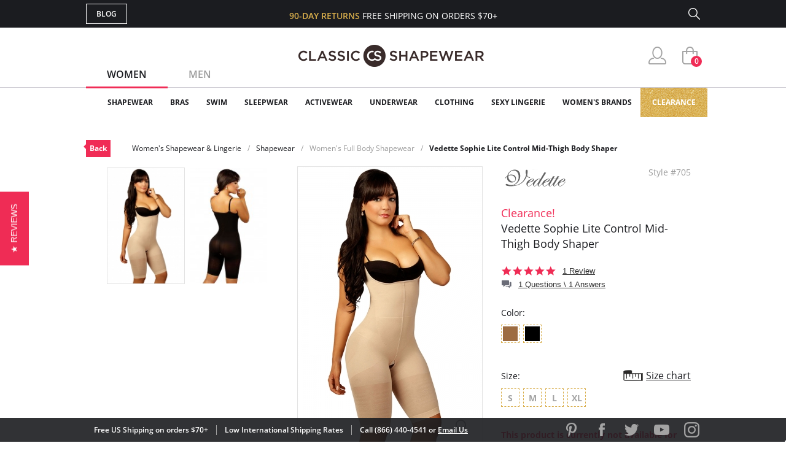

--- FILE ---
content_type: text/html; charset=utf-8
request_url: https://www.classicshapewear.com/p/vedette-sophie-lite-control-mid-thigh-body-shaper-705
body_size: 15684
content:
<!DOCTYPE html>
<html lang="en">
<head>
	<!-- Google Tag Manager -->
	<script>(function(w,d,s,l,i){w[l]=w[l]||[];w[l].push({'gtm.start':
			new Date().getTime(),event:'gtm.js'});var f=d.getElementsByTagName(s)[0],
			j=d.createElement(s),dl=l!='dataLayer'?'&l='+l:'';j.async=true;j.src=
			'https://www.googletagmanager.com/gtm.js?id='+i+dl;f.parentNode.insertBefore(j,f);
		})(window,document,'script','dataLayer','GTM-5KHRLK6');</script>
	<!-- End Google Tag Manager -->
	<meta charset="UTF-8">
	<meta name="viewport" content="width=device-width, initial-scale=1.0">
	<meta http-equiv="X-UA-Compatible" content="ie=edge">
	<meta name="description" content="FREE SHIPPING on Vedette Sophie Lite Control Mid-Thigh Body Shaper! Smoothes abdomen, waistline, back, hips and thighs. Latex front panel in the lower abdomen. Open gusset, Adjustable...">
	<meta name="keywords" content="classic, shapewear, smoothes, abdomen, waistline, back, hips, thighs, latex, front, panel, lower, open, gusset, adjustable, straps, soft, inner, cotton, lining">
	
	<title>Vedette Sophie Lite Control Mid-Thigh Body Shaper 705</title>

	<link rel="canonical" href="https://www.classicshapewear.com/p/vedette-sophie-lite-control-mid-thigh-body-shaper-705">
	<link rel="stylesheet" href="/css/jquery.mCustomScrollbar.css">
	<link rel="stylesheet" href="/css/slider.css">
	<link rel="stylesheet" href="/css/style.css?20250520">
	<link rel="stylesheet" href="/css/slick.css">
	<link rel="stylesheet" href="/css/product.css">
	<script type="text/javascript" src="/js/jquery-3.1.1.min.js"></script>
	<script type="text/javascript" src="/js/slick.min.js"></script>
	<script type="text/javascript" src="/js/nativemultiple.jquery.min.js"></script>
	<script type="text/javascript" src="/js/jquery.mCustomScrollbar.concat.min.js"></script>
	<script type="text/javascript" src="/js/jquery.elevateZoom-3.0.8.min.js"></script>
	<script type="text/javascript" src="/js/main.js"></script>
	<script type="text/javascript" src="/js/product.js"></script>

</head>
<body>
<!-- Google Tag Manager (noscript) -->
<noscript><iframe src="https://www.googletagmanager.com/ns.html?id=GTM-5KHRLK6" height="0" width="0" style="display:none;visibility:hidden"></iframe></noscript>
<!-- End Google Tag Manager (noscript) -->
<div class="wrapper">

	
	<!-- Facebook Pixel Code (Facebook Conversion Code) -->
<script>
	!function(f,b,e,v,n,t,s)
	{if(f.fbq)return;n=f.fbq=function(){n.callMethod?
		n.callMethod.apply(n,arguments):n.queue.push(arguments)};
		if(!f._fbq)f._fbq=n;n.push=n;n.loaded=!0;n.version='2.0';
		n.queue=[];t=b.createElement(e);t.async=!0;
		t.src=v;s=b.getElementsByTagName(e)[0];
		s.parentNode.insertBefore(t,s)}(window, document,'script',
		'https://connect.facebook.net/en_US/fbevents.js');
	fbq('init', '698866920261865');
	fbq('track', 'PageView');
</script>
<noscript>
	<img height="1" width="1" style="display:none" src="https://www.facebook.com/tr?id=698866920261865&ev=PageView&noscript=1"/>
</noscript>
<!-- End Facebook Pixel Code -->

<header>
	<section class="s_sing-up">
		<div class="container fw">
			<div class="sing_left fw">
				<div class="sandwich">
					<div class="sandwich__inner">
						<div class="sandwich__line"></div>
						<div class="sandwich__line"></div>
						<div class="sandwich__line"></div>
					</div>
				</div>
				<div class="language_down fw hidden">
					<div class="language_button">
						<span class="language_title">ENG</span>
						<span class="language_arrow"></span>
					</div>
					<div class="country_selector">
						<h4 class="country_title">SELECT COUNTRY</h4>
						<div class="country_top">
							<img class="country_flag" src="/img/flag1.jpg"></img>
							<span class="country_name">USA</span>
						</div>
						<div class="country_content">
							<ul class="country_list">
								<li class="country_item">
									<img class="country_flag" src="/img/flag2.jpg"></img>
									<span class="country_name">USA</span>
								</li>
								<li class="country_item">
									<img class="country_flag" src="/img/flag1.jpg"></img>
									<span class="country_name">USA</span>
								</li>
								<li class="country_item">
									<img class="country_flag" src="/img/flag1.jpg"></img>
									<span class="country_name">USA</span>
								</li>
								<li class="country_item">
									<img class="country_flag" src="/img/flag1.jpg"></img>
									<span class="country_name">USA</span>
								</li>
								<li class="country_item">
									<img class="country_flag" src="/img/flag1.jpg"></img>
									<span class="country_name">USA</span>
								</li>
								<li class="country_item">
									<img class="country_flag" src="/img/flag1.jpg"></img>
									<span class="country_name">USA</span>
								</li>
								<li class="country_item">
									<img class="country_flag" src="/img/flag1.jpg"></img>
									<span class="country_name">USA</span>
								</li>
							</ul>
							<footer class="country_footer fw">
								<button class="country_button" type="button" name="button">ENGLISH</button>
								<button class="country_button" type="button" name="button">ESPANOL</button>
							</footer>
						</div>
					</div>
				</div>
				<a class="butt_to-blog" href="https://blog.classicshapewear.com/" target="_blank">Blog</a>
			</div>

			<div class="sign_center">
				<h3 class="sign_free-shipind">90-DAY RETURNS <span class="sign_white-text">FREE SHIPPING ON ORDERS $70+</span></h3>
				<a class="sign_logo-adapt" href="/"><img src="/img/small-logos.png" alt="Classic Shapewear"></a>
			</div>

			<div class="sign_right fw">
				<a class="sign_chat fw" style="display:none;" href="/phplive/phplive.php" onclick="phplive_launch_chat_0(0);return false;">Live Chat</a>
				<!-- BEGIN PHP Live! code, (c) OSI Codes Inc. -->
				<script type="text/javascript">
					function phplive_launch_chat_0(thewidget, thetheme){
						window.open( "/phplive/phplive.php", "winname", 'scrollbars=no,resizable=yes,menubar=no,location=no,screenX=50,screenY=100,width=550,height=475' ) ;
					}
				</script>
				<!-- END PHP Live! code, (c) OSI Codes Inc. -->
				<form action="/advanced_search_result.php" method="get" class="sign_right fw">
					<input type="hidden" name="search_in_description" value="1"/>
					<input class="sign_search" id="seach_top" type="text" name="keywords" value="">
					<label class="sign_search_label" for="seach_top"></label>
				</form>
			</div>

		</div>
	</section>
	<section class="s_top">
		<div class="container fw">
			<ul class="gender_selector fw">
				<li class="gender_item">
					<a class="gender_link active_link" data-controls="gender_women" href="#">Women</a>
				</li>
				<li class="gender_item">
					<a class="gender_link" data-controls="gender_men" href="#">Men</a>
				</li>
			</ul>
			<div class="logo-block">
				<a class="logo_anch" href="/"><img class="logo_img" src="/img/logo.png" alt="Classic Shapewear"></a>
			</div>
			<div class="user_buttons">
				<div class="person_popup">
					<a class="person user_buttons_item" href="/account.php"></a>
					<div class="login_popup falldown_block">
						<ul class="login_list">
							<li class="login_item">
								<a class="login_a" href="/account.php">My Account</a>
							</li>
							<li class="login_item">
								<a class="login_a" href="/order_tracking_login.php">Order Status</a>
							</li>
							<li class="login_item">
								<a class="login_a" href="/customer_service.php">Help</a>
							</li>
							<li><a class="login_sign red_button" href="/login.php" rel="nofollow">sign in</a></li><li class="login_item new_acc"><a href="/create_account.php">JOIN</a></li>						</ul>
					</div>
				</div>
				<a class="heart with_cirle user_buttons_item hidden" href="#"><span class="red-circle">5</span></a>
				<a class="basket with_cirle user_buttons_item" href="/shopping_cart.php"><span class="red-circle">0</span></a>
			</div>
		</div>
	</section>

	<section class="s_site_menu">
	<div class="container">
		<ul class="header_nav fw">
			<li class="nav_navigation">
				<div class="sub_nav-back">
					<svg
							xmlns="http://www.w3.org/2000/svg"
							xmlns:xlink="http://www.w3.org/1999/xlink"
							width="14px" height="24px">
						<image  x="0px" y="0px" width="14px" height="24px"  xlink:href="[data-uri]" />
					</svg>
				</div>
				<a class="butt_to-blog nav_blog" href="/customer_service.php">Help</a>
				<div class="gender_selector_mobile">
					<a class="gender_link active_link" data-controls="gender_women" href="#">Women</a>
					<a class="gender_link" data-controls="gender_men" href="#">Men</a>
				</div>
				<div class="nav_close">
					<div class="line"></div>
					<div class="line line-two"></div>
				</div>
			</li>

			<li class="nav_item gender_women" id="catmenu_cat287"><span class="nav_text">Shapewear</span><div class="sub_nav"><ul class="sub_nav-list"><li class="sub_nav_item" id="catmenu_cat148"><a href="/category/strapless-shapewear">Strapless Shapewear</a></li><li class="sub_nav_item" id="catmenu_cat118"><a href="/category/shapewear-and-body-shaper">Body Shapers</a></li><li class="sub_nav_item" id="catmenu_cat108"><a href="/category/waist-trainers-fajas">Waist Trainers & Fajas</a></li><li class="sub_nav_item" id="catmenu_cat135"><a href="/category/tummy-control-leggings">Tummy Control Leggings</a></li><li class="sub_nav_item" id="catmenu_cat103"><a href="/category/high-waist-shapewear">High Waist Shapewear</a></li><li class="sub_nav_item" id="catmenu_cat202"><a href="/category/plus-size-shapewear">Plus Size Shapewear</a></li><li class="sub_nav_item" id="catmenu_cat113"><a href="/category/shapewear-tank-tops">Shapewear Tank Tops</a></li><li class="sub_nav_item" id="catmenu_cat106"><a href="/category/shapewear-panties">Shapewear Panties</a></li><li class="sub_nav_item" id="catmenu_cat127"><a href="/category/control-top-tights">Control Top Tights</a></li><li class="sub_nav_item" id="catmenu_cat379"><a href="/category/control-top-pantyhose">Control Top Pantyhose</a></li><li class="sub_nav_item" id="catmenu_cat130"><a href="/category/full-body-shapewear">Full Body Shapewear</a></li><li class="sub_nav_item" id="catmenu_cat124"><a href="/category/maternity-shapewear">Maternity Shapewear</a></li><li class="sub_nav_item" id="catmenu_cat131"><a href="/category/wedding-shapewear">Wedding Shapewear</a></li><li class="sub_nav_item" id="catmenu_cat440"><a href="/category/tummy-control-jeans">Tummy Control Jeans</a></li><li class="sub_nav_item" id="catmenu_cat105"><a href="/category/shapewear-slip">Shapewear Slip</a></li><li class="sub_nav_item" id="catmenu_cat230"><a href="/category/sexy-shapewear">Sexy Shapewear</a></li><li class="sub_nav_item" id="catmenu_cat385"><a href="/category/shapewear-with-bra">Shapewear with Bra</a></li><li class="sub_nav_item" id="catmenu_cat141"><a href="/category/butt-lift-shapewear">Butt Lift Shapewear</a></li><li class="sub_nav_item" id="catmenu_cat112"><a href="/category/post-surgical-shapewear">Post Surgical</a></li></ul><div class="sub_nav-rightbox"><div class="sub_nav-featured"><div class="sub_nav-featured-header">Customer Favorites</div><ul><li class="sub_nav_item" id="featmenu_c287_m0"><a href="https://www.classicshapewear.com/brand/commando-shapewear">Commando Shapewear</a></li><li class="sub_nav_item" id="featmenu_c287_m1"><a href="https://www.classicshapewear.com/brand/lysse-leggings">Lysse Leggings</a></li><li class="sub_nav_item" id="featmenu_c287_m2"><a href="https://www.classicshapewear.com/brand/rago-shapewear">Rago Shapewear</a></li></ul></div></div></div></li><li class="nav_item gender_women" id="catmenu_cat162"><span class="nav_text">Bras</span><div class="sub_nav"><ul class="sub_nav-list"><li class="sub_nav_item" id="catmenu_cat352"><a href="/category/strapless-bras">Strapless Bras</a></li><li class="sub_nav_item" id="catmenu_cat353"><a href="/category/push-up-bras">Push Up Bras</a></li><li class="sub_nav_item" id="catmenu_cat354"><a href="/category/sports-bras">Sports Bras</a></li><li class="sub_nav_item" id="catmenu_cat365"><a href="/category/backless-bras">Backless Bras</a></li><li class="sub_nav_item" id="catmenu_cat360"><a href="/category/nursing-bras">Nursing Bras</a></li><li class="sub_nav_item" id="catmenu_cat143"><a href="/category/plus-size-bras">Plus Size Bras</a></li><li class="sub_nav_item" id="catmenu_cat355"><a href="/category/wireless-bras">Wireless Bras</a></li><li class="sub_nav_item" id="catmenu_cat371"><a href="/category/mastectomy-bras">Mastectomy Bras</a></li><li class="sub_nav_item" id="catmenu_cat358"><a href="/category/minimizer-bras">Minimizer Bras</a></li><li class="sub_nav_item" id="catmenu_cat121"><a href="/category/bras-for-small-busts">Bras for Small Busts</a></li><li class="sub_nav_item" id="catmenu_cat356"><a href="/category/front-closure-bras">Front Closure Bras</a></li><li class="sub_nav_item" id="catmenu_cat363"><a href="/category/maternity-bras">Maternity Bras</a></li><li class="sub_nav_item" id="catmenu_cat359"><a href="/category/bralettes">Bralettes</a></li><li class="sub_nav_item" id="catmenu_cat372"><a href="/category/seamless-bras">Seamless Bras</a></li><li class="sub_nav_item" id="catmenu_cat369"><a href="/category/unlined-bras">Unlined Bras</a></li><li class="sub_nav_item" id="catmenu_cat366"><a href="/category/padded-bras">Padded Bras</a></li><li class="sub_nav_item" id="catmenu_cat361"><a href="/category/racerback-bras">Racerback Bras</a></li><li class="sub_nav_item" id="catmenu_cat364"><a href="/category/longline-bras">Longline Bras</a></li><li class="sub_nav_item" id="catmenu_cat357"><a href="/category/underwire-bras">Underwire Bras</a></li><li class="sub_nav_item" id="catmenu_cat367"><a href="/category/balconette-bras">Balconette Bras</a></li><li class="sub_nav_item" id="catmenu_cat239"><a href="/category/t-shirt-bras">T-Shirt Bras</a></li><li class="sub_nav_item" id="catmenu_cat362"><a href="/category/plunge-bras">Plunge Bras</a></li><li class="sub_nav_item" id="catmenu_cat302"><a href="/category/sexy-bras">Sexy Bras</a></li><li class="sub_nav_item" id="catmenu_cat373"><a href="/category/breast-forms">Breast Forms</a></li><li class="sub_nav_item" id="catmenu_cat151"><a href="/category/bra-accessories">Bra Accessories</a></li></ul><div class="sub_nav-rightbox"><div class="sub_nav-cupsize"><div class="sub_nav-featured-header">Bras by Cup Size</div><a href="/category/aa-cup-bra">AA</a><a href="/category/a-cup-bra">A</a><a href="/category/b-cup-bra">B</a><a href="/category/c-cup-bra">C</a><a href="/category/d-cup-bra">D</a><a href="/category/dd-cup-bra">DD</a><br/><a href="/category/ddd-cup-bra">DDD</a><a href="/category/e-cup-bra">E</a><a href="/category/f-cup-bra">F</a><a href="/category/ff-cup-bra">FF</a><a href="/category/g-cup-bra">G</a><a href="/category/gg-cup-bra">GG</a><br/><a href="/category/h-cup-bra">H</a><a href="/category/hh-cup-bra">HH</a><a href="/category/i-cup-bra">I</a><a href="/category/j-cup-bra">J</a><a href="/category/jj-cup-bra">JJ</a><a href="/category/k-cup-bra">K</a><br/><a href="/category/l-cup-bra">L</a><a href="/category/m-cup-bra">M</a><a href="/category/n-cup-bra">N</a><a href="/category/o-cup-bra">O</a><a href="/category/p-cup-bra">P</a></div><div class="sub_nav-featured"><div class="sub_nav-featured-header">Customer Favorites</div><ul><li class="sub_nav_item" id="featmenu_c162_m0"><a href="https://www.classicshapewear.com/brand/wacoal">Wacoal Bras</a></li><li class="sub_nav_item" id="featmenu_c162_m1"><a href="https://www.classicshapewear.com/category/anita-sports-bras">Anita Sports Bras</a></li><li class="sub_nav_item" id="featmenu_c162_m2"><a href="https://www.classicshapewear.com/brand/elomi-bras">Elomi Bras</a></li><li class="sub_nav_item" id="featmenu_c162_m3"><a href="https://www.classicshapewear.com/category/panache-sports-bra">Panache Sports Bra</a></li><li class="sub_nav_item" id="featmenu_c162_m4"><a href="https://www.classicshapewear.com/brand/freya-bras">Freya Bras</a></li></ul></div></div></div></li><li class="nav_item gender_women" id="catmenu_cat163"><span class="nav_text">Swim</span><div class="sub_nav"><ul class="sub_nav-list"><li class="sub_nav_item" id="catmenu_cat314"><a href="/category/one-piece-swimsuits">One-Piece</a></li><li class="sub_nav_item" id="catmenu_cat315"><a href="/category/bikinis">Bikinis</a></li><li class="sub_nav_item" id="catmenu_cat316"><a href="/category/tankinis">Tankinis</a></li><li class="sub_nav_item" id="catmenu_cat156"><a href="/category/shaping-slimming-swimsuits">Slimming Swimsuits</a></li><li class="sub_nav_item" id="catmenu_cat181"><a href="/category/swim-cover-up">Swim Cover Ups</a></li><li class="sub_nav_item" id="catmenu_cat318"><a href="/category/plus-size-swimsuits">Plus Size</a></li><li class="sub_nav_item" id="catmenu_cat317"><a href="/category/all-swimsuits">View All</a></li></ul></div></li><li class="nav_item gender_women" id="catmenu_cat164"><span class="nav_text">Sleepwear</span><div class="sub_nav"><ul class="sub_nav-list"><li class="sub_nav_item" id="catmenu_cat426"><a href="/category/sleepwear-nightgown">Nightgowns</a></li><li class="sub_nav_item" id="catmenu_cat428"><a href="/category/sleepwear-chemise-babydolls">Chemise & Babydolls</a></li><li class="sub_nav_item" id="catmenu_cat429"><a href="/category/sleepwear-robes">Robes</a></li><li class="sub_nav_item" id="catmenu_cat427"><a href="/category/sleepwear-sleep-shirts">Sleep Shirts</a></li><li class="sub_nav_item" id="catmenu_cat198"><a href="/category/sleep-bra">Sleep Bras</a></li><li class="sub_nav_item" id="catmenu_cat431"><a href="/category/sleepwear-luxury-sleepwear">Luxury Sleepwear</a></li><li class="sub_nav_item" id="catmenu_cat133"><a href="/category/pajamas">Pajamas</a></li><li class="sub_nav_item" id="catmenu_cat430"><a href="/category/sleepwear-pajama-pants">Pajama Pants</a></li><li class="sub_nav_item" id="catmenu_cat433"><a href="/category/sleepwear-sexy-sleepwear">Sexy Sleepwear</a></li></ul><div class="sub_nav-rightbox"><div class="sub_nav-featured"><div class="sub_nav-featured-header">Customer Favorites</div><ul><li class="sub_nav_item" id="featmenu_c164_m0"><a href="https://www.classicshapewear.com/brand/p-jamas-sleepwear">P.Jamas Nightgowns</a></li><li class="sub_nav_item" id="featmenu_c164_m1"><a href="https://www.classicshapewear.com/brand/velrose-shadowline">Velrose Shadowline</a></li></ul></div></div></div></li><li class="nav_item gender_women" id="catmenu_cat144"><span class="nav_text">Activewear</span><div class="sub_nav"><ul class="sub_nav-list"><li class="sub_nav_item" id="catmenu_cat444"><a href="/category/workout-bras">Workout Bras</a></li><li class="sub_nav_item" id="catmenu_cat445"><a href="/category/workout-leggings">Workout Leggings</a></li><li class="sub_nav_item" id="catmenu_cat447"><a href="/category/waist-trainers">Waist Trainers</a></li><li class="sub_nav_item" id="catmenu_cat448"><a href="/category/workout-tops">Workout Tops</a></li><li class="sub_nav_item" id="catmenu_cat446"><a href="/category/active-shorts">Active Shorts</a></li><li class="sub_nav_item" id="catmenu_cat450"><a href="/category/athletic-underwear">Athletic Underwear</a></li></ul></div></li><li class="nav_item gender_women" id="catmenu_cat288"><span class="nav_text">Underwear</span><div class="sub_nav"><ul class="sub_nav-list"><li class="sub_nav_item" id="catmenu_cat380"><a href="/category/womens-tights">Tights</a></li><li class="sub_nav_item" id="catmenu_cat381"><a href="/category/womens-pantyhose-hosiery">Pantyhose & Hosiery</a></li><li class="sub_nav_item" id="catmenu_cat382"><a href="/category/stockings-thigh-highs">Stockings & Thigh Highs</a></li><li class="sub_nav_item" id="catmenu_cat145"><a href="/category/womens-socks-and-knee-highs">Socks & Knee Highs</a></li><li class="sub_nav_item" id="catmenu_cat254"><a href="/category/everyday-panties">Everyday Panties</a></li><li class="sub_nav_item" id="catmenu_cat296"><a href="/category/full-slips-and-half-slips">Full Slips and Half Slips</a></li><li class="sub_nav_item" id="catmenu_cat384"><a href="/category/period-underwear">Period Underwear</a></li></ul><div class="sub_nav-rightbox"><div class="sub_nav-banner"><a href="https://www.classicshapewear.com/category/best-panty-packs"><img src="/images/categories/menu_banner/menu_panty_pack1.png"></a></div ></div></div></li><li class="nav_item gender_women" id="catmenu_cat344"><span class="nav_text">Clothing</span><div class="sub_nav"><ul class="sub_nav-list"><li class="sub_nav_item" id="catmenu_cat349"><a href="/category/womens-bodysuits">Bodysuits</a></li><li class="sub_nav_item" id="catmenu_cat350"><a href="/category/womens-camis-tees">Camis & Tees</a></li><li class="sub_nav_item" id="catmenu_cat374"><a href="/category/womens-top">Tops</a></li><li class="sub_nav_item" id="catmenu_cat351"><a href="/category/womens-crop-tops">Crop Tops</a></li><li class="sub_nav_item" id="catmenu_cat348"><a href="/category/womens-dresses">Dresses</a></li><li class="sub_nav_item" id="catmenu_cat347"><a href="/category/womens-leggings-pants">Leggings & Pants</a></li><li class="sub_nav_item" id="catmenu_cat345"><a href="/category/womens-shorts">Shorts</a></li><li class="sub_nav_item" id="catmenu_cat346"><a href="/category/womens-skirts">Skirts</a></li><li class="sub_nav_item" id="catmenu_cat393"><a href="/category/faux-leather-clothing">Faux Leather</a></li><li class="sub_nav_item" id="catmenu_cat378"><a href="/category/womens-blazers-jackets">Blazers & Jackets</a></li></ul><div class="sub_nav-rightbox"><div class="sub_nav-featured"><div class="sub_nav-featured-header">Customer Favorites</div><ul><li class="sub_nav_item" id="featmenu_c344_m0"><a href="https://www.classicshapewear.com/category/commando-clothing">Commando Clothing</a></li><li class="sub_nav_item" id="featmenu_c344_m1"><a href="https://www.classicshapewear.com/category/lysse-jeans">Lysse Pants</a></li><li class="sub_nav_item" id="featmenu_c344_m2"><a href=" https://www.classicshapewear.com/brand/berkshire-hosiery">Berkshire Hosiery</a></li></ul></div></div></div></li><li class="nav_item gender_women" id="catmenu_cat139"><span class="nav_text">Sexy Lingerie</span><div class="sub_nav"><ul class="sub_nav-list"><li class="sub_nav_item" id="catmenu_cat171"><a href="/category/sexy-thong-and-panties">Panties & Thongs</a></li><li class="sub_nav_item" id="catmenu_cat172"><a href="/category/sexy-babydoll">Babydolls</a></li><li class="sub_nav_item" id="catmenu_cat173"><a href="/category/sexy-bustier">Bustiers</a></li><li class="sub_nav_item" id="catmenu_cat207"><a href="/category/sexy-chemise">Chemise</a></li><li class="sub_nav_item" id="catmenu_cat189"><a href="/category/sexy-lingerie-sets">Lingerie Sets</a></li><li class="sub_nav_item" id="catmenu_cat174"><a href="/category/sexy-teddy">Teddies</a></li><li class="sub_nav_item" id="catmenu_cat177"><a href="/category/sexy-dress">Dresses</a></li><li class="sub_nav_item" id="catmenu_cat179"><a href="/category/sexy-stockings">Stockings</a></li><li class="sub_nav_item" id="catmenu_cat175"><a href="/category/sexy-garter-belt">Garter Belts</a></li><li class="sub_nav_item" id="catmenu_cat178"><a href="/category/sexy-eyemask-gloves-handcuffs">Other</a></li></ul></div></li><li class="nav_item gender_women" id="brandmenu_womensbrandwomens"><span class="nav_text">Women's Brands</span><div class="sub_nav"><ul class="sub_nav-list"><li class="sub_nav_item" id="brandmenu_brand133"><a href="/brand/anita-bras">Anita</a></li><li class="sub_nav_item" id="brandmenu_brand171"><a href="/brand/berkshire-hosiery">Berkshire</a></li><li class="sub_nav_item" id="brandmenu_brand306"><a href="/brand/bestform">Bestform</a></li><li class="sub_nav_item" id="brandmenu_brand301"><a href="/brand/calida-sleepwear">Calida</a></li><li class="sub_nav_item" id="brandmenu_brand120"><a href="/brand/carnival-bra-lingerie">Carnival</a></li><li class="sub_nav_item" id="brandmenu_brand143"><a href="/brand/commando-shapewear">Commando</a></li><li class="sub_nav_item" id="brandmenu_brand224"><a href="/brand/curvy-couture-bras">Curvy Couture</a></li><li class="sub_nav_item" id="brandmenu_brand191"><a href="/brand/curvy-kate-bras">Curvy Kate</a></li><li class="sub_nav_item" id="brandmenu_brand290"><a href="/brand/dkny-intimates">DKNY Intimates</a></li><li class="sub_nav_item" id="brandmenu_brand101"><a href="/brand/dominique-bridal-torsolette">Dominique</a></li><li class="sub_nav_item" id="brandmenu_brand163"><a href="/brand/elila-bras">Elila</a></li><li class="sub_nav_item" id="brandmenu_brand128"><a href="/brand/elomi-bras">Elomi</a></li><li class="sub_nav_item" id="brandmenu_brand271"><a href="/brand/exquisite-form-fully">Exquisite Form</a></li><li class="sub_nav_item" id="brandmenu_brand244"><a href="/brand/fajas-dprada">Fajas D'Prada</a></li><li class="sub_nav_item" id="brandmenu_brand288"><a href="/brand/falke">Falke</a></li><li class="sub_nav_item" id="brandmenu_brand193"><a href="/brand/fantasie-bras">Fantasie</a></li><li class="sub_nav_item" id="brandmenu_brand99"><a href="/brand/farmacell-shapewear">FarmaCell</a></li><li class="sub_nav_item" id="brandmenu_brand164"><a href="/brand/freya-bras">Freya</a></li><li class="sub_nav_item" id="brandmenu_brand235"><a href="/brand/gemsli-slips">Gemsli</a></li><li class="sub_nav_item" id="brandmenu_brand237"><a href="/brand/glamorise-bras">Glamorise</a></li><li class="sub_nav_item" id="brandmenu_brand82"><a href="/brand/goddess-bras">Goddess</a></li><li class="sub_nav_item" id="brandmenu_brand285"><a href="/brand/janira">Janira</a></li><li class="sub_nav_item" id="brandmenu_brand177"><a href="/brand/le-mystere-bra">Le Mystere</a></li><li class="sub_nav_item" id="brandmenu_brand86"><a href="/brand/leonisa-shapewear">Leonisa</a></li><li class="sub_nav_item" id="brandmenu_brand296"><a href="/brand/levante">Levante</a></li><li class="sub_nav_item" id="brandmenu_brand324"><a href="/brand/lunaire-bras">Lunaire</a></li><li class="sub_nav_item" id="brandmenu_brand107"><a href="/brand/lysse-leggings">Lysse</a></li><li class="sub_nav_item" id="brandmenu_brand124"><a href="/brand/me-moi-slimme-shapewear">MeMoi</a></li><li class="sub_nav_item" id="brandmenu_brand138"><a href="/brand/miraclesuit-shapewear">Miraclesuit</a></li><li class="sub_nav_item" id="brandmenu_brand203"><a href="/brand/montelle-bras">Montelle</a></li><li class="sub_nav_item" id="brandmenu_brand283"><a href="/brand/natori">Natori</a></li><li class="sub_nav_item" id="brandmenu_brand272"><a href="/brand/on-gossamer-bras">On Gossamer</a></li><li class="sub_nav_item" id="brandmenu_brand104"><a href="/brand/p-jamas-sleepwear">P.Jamas</a></li><li class="sub_nav_item" id="brandmenu_brand181"><a href="/brand/panache-bras">Panache</a></li><li class="sub_nav_item" id="brandmenu_brand184"><a href="/brand/parfait-affinitas">Parfait</a></li><li class="sub_nav_item" id="brandmenu_brand305"><a href="/brand/plusform">Plusform</a></li><li class="sub_nav_item" id="brandmenu_brand153"><a href="/brand/pretty-polly-hosiery">Pretty Polly</a></li><li class="sub_nav_item" id="brandmenu_brand227"><a href="/brand/qt-intimates">QT Intimates</a></li><li class="sub_nav_item" id="brandmenu_brand137"><a href="/brand/rago-shapewear">Rago</a></li><li class="sub_nav_item" id="brandmenu_brand151"><a href="/brand/skinny-tees">Skinny Tees</a></li><li class="sub_nav_item" id="brandmenu_brand116"><a href="/brand/tc-fine-intimates-cupid-shapewear">TC Fine Intimates</a></li><li class="sub_nav_item" id="brandmenu_brand295"><a href="/brand/teri-lingerie">Teri Lingerie</a></li><li class="sub_nav_item" id="brandmenu_brand165"><a href="/brand/trufigure-shapewear">TruFigure</a></li><li class="sub_nav_item" id="brandmenu_brand293"><a href="/brand/velrose-shadowline">Velrose Lingerie</a></li><li class="sub_nav_item" id="brandmenu_brand226"><a href="/brand/wacoal">Wacoal</a></li><li class="sub_nav_item" id="brandmenu_brandwomensall"><a href="/shapewear-brands.php?womens" style="color:#f02c56">+ Show all brands</a></li></ul></div></li><li class="nav_item gender_men hidden" id="catmenu_cat126"><a href="/category/mens-shapewear"><span class="nav_text">Shapewear</span></a></li><li class="nav_item gender_men hidden" id="catmenu_cat138"><a href="/category/mens-underwear"><span class="nav_text">Underwear</span></a></li><li class="nav_item gender_men hidden" id="catmenu_cat250"><a href="/category/mens-sleepwear"><span class="nav_text">Sleepwear</span></a></li><li class="nav_item gender_men hidden" id="catmenu_cat166"><a href="/category/mens-socks"><span class="nav_text">Socks</span></a></li><li class="nav_item gender_men hidden" id="brandmenu_mensbrandmens"><span class="nav_text">Men's Brands</span><div class="sub_nav"><ul class="sub_nav-list"><li class="sub_nav_item" id="brandmenu_brand143"><a href="/brand/commando-shapewear">Commando</a></li><li class="sub_nav_item" id="brandmenu_brand244"><a href="/brand/fajas-dprada">Fajas D'Prada</a></li><li class="sub_nav_item" id="brandmenu_brand288"><a href="/brand/falke">Falke</a></li><li class="sub_nav_item" id="brandmenu_brand99"><a href="/brand/farmacell-shapewear">FarmaCell</a></li><li class="sub_nav_item" id="brandmenu_brand166"><a href="/brand/leo-shapewear-for-men">Leo</a></li><li class="sub_nav_item" id="brandmenu_brand104"><a href="/brand/p-jamas-sleepwear">P.Jamas</a></li><li class="sub_nav_item" id="brandmenu_brandmensall"><a href="/shapewear-brands.php?mens" style="color:#f02c56">+ Show all brands</a></li></ul></div></li>
			<li class="nav_item gold_menu_item" style="background-repeat:repeat-x"><a class="nav_gold" href="/category/shapewear-clearance-bras">Clearance</a></li>

			<li class="nav_item nav_item_help first hidden"><a href="/account.php"><span class="nav_text">My Account</span></a></li>
			<li class="nav_item nav_item_help hidden"><a href="/order_tracking_login.php"><span class="nav_text">Orders Status</span></a></li>
			<li class="nav_item nav_item_help hidden"><a href="/customer_service.php?shipping"><span class="nav_text">Shipping</span></a></li>
			<li class="nav_item nav_item_help hidden"><a href="/customer_service.php?refunds"><span class="nav_text">Returns & Exchanges</span></a></li>
			<li class="nav_item nav_item_help last hidden"><a href="/customer_service.php?contact"><span class="nav_text">Contact Us</span></a></li>
			<li class="nav_item nav_item_help nav_item_help_contact hidden"><a href="tel:1-866-440-4541"><span class="nav_text"><span class="icon"></span>Call 866.440.4541</span></a></li>

		</ul>
		<br style="clear:both;">
	</div>
</section>


</header>

	<section class="s_top-nav">
		<div class="container">
			<div class="top-nav fw">
				<a class="top-nav_back" href="/category/full-body-shapewear">Back</a><ul class="top-nav_bread-list fw"><li class="top-nav_bread-item">Women's Shapewear & Lingerie</li><li class="top-nav_bread-item">Shapewear</li><li class="top-nav_bread-item"><a href="/category/full-body-shapewear">Women's Full Body Shapewear</a></li><li class="top-nav_bread-item"><a href="/p/vedette-sophie-lite-control-mid-thigh-body-shaper-705">Vedette Sophie Lite Control Mid-Thigh Body Shaper</a></li></ul>			</div>
		</div>
	</section>
		<script>
				fbq('track', 'ViewContent', {content_ids: ["Vedette [705]"], content_name: "Vedette Sophie Lite Control Mid-Thigh Body Shaper", content_type: "product"});
	</script>


	<section class="s_product" itemscope itemtype="http://schema.org/Product">
		<div class="container fw">
			<div class="product-left">
									<div class="product_gallery fw">
						<div class="gallery_another-photo fw" id="product-gallery-main"><img src="/pimg/135x203/vedette-sophie-lite-control-mid-thigh-body-shaper-705-camel.jpg" width="135" height="203" class="gallery_another-img gallery_another-img--active" 
								data-pei="7221" 
								data-pov="149" 
								data-medium-image="/pimg/300x450/vedette-sophie-lite-control-mid-thigh-body-shaper-705-camel.jpg"
								data-zoom-image="/pimg/full/vedette-sophie-lite-control-mid-thigh-body-shaper-705-camel.jpg" alt="Camel" title="Camel" /><img src="/pimg/135x203/vedette-sophie-lite-control-mid-thigh-body-shaper-705-black.jpg" width="135" height="203" class="gallery_another-img" 
								data-pei="5552" 
								data-pov="11" 
								data-medium-image="/pimg/300x450/vedette-sophie-lite-control-mid-thigh-body-shaper-705-black.jpg"
								data-zoom-image="/pimg/full/vedette-sophie-lite-control-mid-thigh-body-shaper-705-black.jpg" alt="Black" title="Black" /></div>						<div class="gallery_selected-right">
							<div class="gallery_selected-wrapper">
								<div class="gallery_selected-nav">
									<a class="selected_zoom selected_elem" href="#"></a>
								</div>

								<img src="/pimg/300x450/vedette-sophie-lite-control-mid-thigh-body-shaper-705-camel.jpg" width="300" height="450"  id="zoom_01" class="gallery_selected-photo" data-pei="7221" data-zoom-image="/pimg/full/vedette-sophie-lite-control-mid-thigh-body-shaper-705-camel.jpg" itemprop="image" alt="Vedette Sophie Lite Control Mid-Thigh Body Shaper" title="Vedette Sophie Lite Control Mid-Thigh Body Shaper" />							</div>

							<div class="gallery_social fw">
								<div class="pin-pinit">
									<script type="text/javascript">
										(function(d){
											var f = d.getElementsByTagName('SCRIPT')[0], p = d.createElement('SCRIPT');
											p.type = 'text/javascript';
											p.async = true;
											p.src = '//assets.pinterest.com/js/pinit.js';
											f.parentNode.insertBefore(p, f);
										}(document));
									</script>
									<a href="https://www.pinterest.com/pin/create/button/"
									   data-pin-id="2049"
									   data-pin-do="buttonPin"
									   data-pin-save="true"
									   data-pin-description="Vedette Sophie Lite Control Mid-Thigh Body Shaper"
									   data-pin-media="https://www.classicshapewear.com/pimg/600x900/vedette-sophie-lite-control-mid-thigh-body-shaper-705-camel.jpg"
									   data-pin-url="https://www.classicshapewear.com/p/vedette-sophie-lite-control-mid-thigh-body-shaper-705">
									</a>
								</div>
								<div class="fb-like"
								     data-href="https://www.classicshapewear.com/p/vedette-sophie-lite-control-mid-thigh-body-shaper-705"
								     data-width="125"
								     data-layout="button_count"
								     data-action="like"
								     data-size="small"
								     data-show-faces="false"
								     data-share="false">
								</div>
							</div>
						</div>
					</div>
				
				<div class="product-comments">
					<div class="yotpo yotpo-main-widget"
					     data-product-id="2049"
					     data-name="Vedette Sophie Lite Control Mid-Thigh Body Shaper"
					     data-url="https://www.classicshapewear.com/p/vedette-sophie-lite-control-mid-thigh-body-shaper-705"
					     data-image-url="/pimg/300x450/vedette-sophie-lite-control-mid-thigh-body-shaper-705-camel.jpg">
											</div>
				</div>
			</div>

			<div class="product-long_line">
				<div class="prod-descr">
					<header class="prod-header fw">
						<a class="prod-brand" href="/brand/vedette-shapewear"><img src="/images/manufacturers/vedette-brand.gif" border="0" alt="Vedette" title=" Vedette "></a>						<span class="prod-style" itemprop="mpn" content="705">Style #705</span>
					</header>
					<div class="prod-title">
						<div class="prod-label">Clearance!</div>						<h1 class="prod-title_text" itemprop="name">Vedette Sophie Lite Control Mid-Thigh Body Shaper</h1>
						<meta itemprop="brand" content="Vedette" />					</div>
					<div class="prod-stars_block">
												<div class="yotpo bottomLine"
						     data-appkey="ziWSGhH0vNaMcbYubb9tJhxc0lI619P74CkHWo1t"
						     data-domain="https://www.classicshapewear.com"
						     data-product-id="2049"
						     data-product-models="705"
						     data-name="Vedette Sophie Lite Control Mid-Thigh Body Shaper"
						     data-url="https://www.classicshapewear.com/p/vedette-sophie-lite-control-mid-thigh-body-shaper-705"
						     data-bread-crumbs="Full Body Shapewear">
													</div>

													<div itemprop="aggregateRating" itemscope itemtype="http://schema.org/AggregateRating" style="display:none;">
								<div>
									<span itemprop="ratingValue">5.00</span> star average with
									<span itemprop="reviewCount">1</span> reviews
								</div>
							</div>
						
						<div class='yotpo QABottomLine' data-appkey='ziWSGhH0vNaMcbYubb9tJhxc0lI619P74CkHWo1t' data-product-id='2049'></div>
						<br class="clearfix">
					</div>
					<div id="product-attrib-main">

					<form name="cart_quantity" action="/p/vedette-sophie-lite-control-mid-thigh-body-shaper-705?action=add_product" method="post"><input type="hidden" name="products_id" value="2049">						<script type="text/javascript">
							$(document).ready(function(){
								// attribute picker for main Product
								$("#product-attrib-main").prodAttributes(
									["2049{1}11{2}4","2049{1}11{2}436","2049{1}11{2}5","2049{1}11{2}6","2049{1}149{2}4","2049{1}149{2}436","2049{1}149{2}5","2049{1}149{2}6"],
									[],
									{"1":{"name":"Color","children":{"149":{"options_id":"1","options_values_id":"149","options_values_price":"0.0000","price_prefix":"+","products_options_name":"Color","text":"Camel","products_options_values_hex":"9d6c41","price":""},"11":{"options_id":"1","options_values_id":"11","options_values_price":"0.0000","price_prefix":"+","products_options_name":"Color","text":"Black","products_options_values_hex":"000000","price":""}}},"2":{"name":"Size","children":{"6":{"options_id":"2","options_values_id":"6","options_values_price":"0.0000","price_prefix":"+","products_options_name":"Size","text":"L","products_options_values_hex":"","price":""},"5":{"options_id":"2","options_values_id":"5","options_values_price":"0.0000","price_prefix":"+","products_options_name":"Size","text":"M","products_options_values_hex":"","price":""},"4":{"options_id":"2","options_values_id":"4","options_values_price":"0.0000","price_prefix":"+","products_options_name":"Size","text":"S","products_options_values_hex":"","price":""},"436":{"options_id":"2","options_values_id":"436","options_values_price":"0.0000","price_prefix":"+","products_options_name":"Size","text":"XL","products_options_values_hex":"","price":""}}}},
									{//options
										image_gallery: '#product-gallery-main',
										lang_not_available: "Not Available",
										lang_please_select: "Please select a "
																			}
								);

								// attach the size chart popup
								$('.prod-size_chart').sizeChart("Size chart");
								// attach the bra fit guide
								$('.prod-bra_size').braFitGuide("Bra Fit Guide");
							});
						</script>
															<div class="prod-attrib-block" data-po="1">
									<input type="hidden" name="id[1]" value="-1">
									<div class="prod-attrib-title-block fw">
										<h4 class="prod-attrib-title">Color: <span class="prod-attrib-val"></span></h4>
																			</div>
									<div class="prod-attrib-wrap fw">
										<a href="/p/vedette-sophie-lite-control-mid-thigh-body-shaper-705" class="prod-attrib-choice prod-color_one" data-pov="149" data-pei="7221" title="Camel"><div class="prod-color_one-wrap"><div style="background-color:#9d6c41"></div></div></a>
<a href="/p/vedette-sophie-lite-control-mid-thigh-body-shaper-705" class="prod-attrib-choice prod-color_one" data-pov="11" data-pei="5552" title="Black"><div class="prod-color_one-wrap"><div style="background-color:#000000"></div></div></a>
									</div>
								</div>
																<div class="prod-attrib-block" data-po="2">
									<input type="hidden" name="id[2]" value="-1">
									<div class="prod-attrib-title-block fw">
										<h4 class="prod-attrib-title">Size: <span class="prod-attrib-val"></span></h4>
										<a class="prod-size_chart fw" href="/images/size_chart/vedette-lite-control.gif">Size chart</a>									</div>
									<div class="prod-attrib-wrap fw">
										<a href="/p/vedette-sophie-lite-control-mid-thigh-body-shaper-705" class="prod-attrib-choice prod-attrib-item" data-pov="4" title="S">S</a>
<a href="/p/vedette-sophie-lite-control-mid-thigh-body-shaper-705" class="prod-attrib-choice prod-attrib-item" data-pov="5" title="M">M</a>
<a href="/p/vedette-sophie-lite-control-mid-thigh-body-shaper-705" class="prod-attrib-choice prod-attrib-item" data-pov="6" title="L">L</a>
<a href="/p/vedette-sophie-lite-control-mid-thigh-body-shaper-705" class="prod-attrib-choice prod-attrib-item" data-pov="436" title="XL">XL</a>
									</div>
								</div>
								
						<div class="prod-warning-not-for-sale" itemprop="offers" itemscope itemtype="http://schema.org/Offer">This product is currently not available for purchase.<meta itemprop="availability" content="http://schema.org/OutOfStock" /><meta itemprop="price" content="41" /></div>						</form>
					</div><!-- END #product-attrib-main -->

					<div class="prod-details">
						<div class="prod-details_text"><ul>
<li>Smoothes abdomen, waistline, back, hips and thighs.</li>
<li>Latex front panel in the lower abdomen.</li>
<li>Open gusset, Adjustable straps.</li>
<li>Soft inner cotton lining.</li></ul></div>
						<button class="prod-details_more">More details</button>
					</div>
				</div>
									<div class="prod-great">
						<h3 class="prod-great_title">We Recommend</h3>
						<div class="prod-great_wrapper">
							
		<!-- START Goes Great With-->
		<div class="prod-great_item">
			<div class="great-content">
				<div class="great-item_general fw">
					<a href="/p/leonisa-back-posture-support-bra-011473">
						<div class="great-item_photo">
							<!--<div class="bestsellers_tags">
								<div class="bestsellers_like"></div>
							</div>-->
							<img src="/pimg/135x203/leonisa-back-posture-support-bra-011473-white_32.jpg" width="135" height="203" class="great-item_img" alt="Leonisa Back Posture Support Bra" title="Leonisa Back Posture Support Bra" />							<div class="bestsellers_img_eye" data-product_url="/p/leonisa-back-posture-support-bra-011473"></div>
						</div>
					</a>
					<div class="great-item_general-descr">
						<header class="prod-header">
							<a href="/p/leonisa-back-posture-support-bra-011473" class="prod-style">Style #011473</a>
							<a class="prod-brand" href="/brand/leonisa-shapewear"><img src="/images/manufacturers/leonisa-logo.gif" border="0" alt="Leonisa" title=" Leonisa " class="prod-brand_logo"></a>						</header>
						<a href="/p/leonisa-back-posture-support-bra-011473">
							<div class="prod-title">
								<h2 class="prod-title_text">Leonisa Back Posture Support Bra</h2>
							</div>
						</a>
						<a href="/p/leonisa-back-posture-support-bra-011473">
							<div class="fw">
								<div class="pl_reviews_container"><div class="pl_stars_container"><div class="pl_stars_img" style="width:76%;"></div></div><div class="pl_reviews_txt">(32 reviews)</div></div>
							</div>
						</a>
					</div>
				</div>

								<script type="text/javascript">
					$(document).ready(function() {
						// attribute picker for main Product
						$("#product-attrib-ggw-2281").prodAttributes(["2281{1}512{7}3494{5}499","2281{1}3{7}3490{5}499","2281{1}3{7}3494{5}499","2281{1}3{7}3494{5}520","2281{1}3{7}3490{5}520","2281{1}2195{7}3490{5}497","2281{1}2195{7}3490{5}498","2281{1}2195{7}3490{5}499","2281{1}2195{7}3490{5}520","2281{1}2195{7}3491{5}497","2281{1}2195{7}3491{5}498","2281{1}2195{7}3491{5}499","2281{1}2195{7}3491{5}520","2281{1}2195{7}3493{5}497","2281{1}2195{7}3493{5}498","2281{1}2195{7}3493{5}499","2281{1}2195{7}3493{5}520","2281{1}2195{7}3494{5}497","2281{1}2195{7}3494{5}498","2281{1}2195{7}3494{5}499","2281{1}2195{7}3494{5}520","2281{1}2511{7}3490{5}499","2281{1}2511{7}3490{5}520","2281{1}2511{7}3494{5}498","2281{1}2511{7}3493{5}520","2281{1}2511{7}3493{5}499","2281{1}2511{7}3493{5}497","2281{1}2511{7}3491{5}520","2281{1}2511{7}3491{5}499","2281{1}2511{7}3491{5}498","2281{1}2511{7}3491{5}497","2281{1}2511{7}3494{5}520","2281{1}2511{7}3494{5}499","2281{1}2511{7}3493{5}498","2281{1}2511{7}3490{5}497","2281{1}2511{7}3490{5}498","2281{1}2195{7}3489{5}497","2281{1}2195{7}3489{5}498","2281{1}2195{7}3489{5}499","2281{1}2195{7}3489{5}520","2281{1}11{7}3489{5}498","2281{1}11{7}3489{5}499","2281{1}11{7}3489{5}520","2281{1}2511{7}3489{5}497","2281{1}2511{7}3489{5}498","2281{1}2511{7}3489{5}499","2281{1}2511{7}3489{5}520","2281{1}512{7}3489{5}499","2281{1}512{7}3489{5}520","2281{1}3{7}3489{5}497","2281{1}3{7}3489{5}498","2281{1}3{7}3489{5}499","2281{1}3{7}3489{5}520","2281{1}4834{7}3493{5}498","2281{1}4834{7}3490{5}520","2281{1}4834{7}3491{5}498","2281{1}4834{7}3493{5}497","2281{1}4834{7}3493{5}499","2281{1}4834{7}3489{5}498","2281{1}4834{7}3491{5}497","2281{1}4834{7}3491{5}520","2281{1}4834{7}3489{5}520","2281{1}4834{7}3490{5}498","2281{1}4834{7}3489{5}497","2281{1}4834{7}3491{5}499","2281{1}4834{7}3490{5}499","2281{1}4834{7}3490{5}497","2281{1}4834{7}3489{5}499","2281{1}4834{7}3493{5}520","2281{1}4834{7}3494{5}497","2281{1}4834{7}3494{5}498","2281{1}4834{7}3494{5}499","2281{1}4834{7}3494{5}520","2281{1}2511{7}3495{5}499","2281{1}2195{7}3495{5}497","2281{1}2511{7}3495{5}498","2281{1}11{7}3495{5}520","2281{1}2195{7}3495{5}520","2281{1}11{7}3495{5}497","2281{1}2195{7}3495{5}498","2281{1}2511{7}3495{5}497","2281{1}2195{7}3495{5}499","2281{1}2511{7}3495{5}520","2281{1}4834{7}3495{5}497","2281{1}4834{7}3495{5}498","2281{1}4834{7}3495{5}499","2281{1}4834{7}3495{5}520","2281{1}3{7}3495{5}497","2281{1}3{7}3495{5}498","2281{1}3{7}3495{5}520"],
["2281{1}11{7}3490{5}497","2281{1}11{7}3490{5}498","2281{1}11{7}3490{5}499","2281{1}11{7}3491{5}497","2281{1}11{7}3491{5}498","2281{1}11{7}3491{5}499","2281{1}11{7}3493{5}497","2281{1}11{7}3493{5}498","2281{1}11{7}3493{5}499","2281{1}11{7}3494{5}497","2281{1}11{7}3494{5}498","2281{1}11{7}3494{5}499","2281{1}512{7}3490{5}497","2281{1}512{7}3490{5}498","2281{1}512{7}3490{5}499","2281{1}512{7}3491{5}497","2281{1}512{7}3491{5}498","2281{1}512{7}3491{5}499","2281{1}512{7}3493{5}497","2281{1}512{7}3493{5}498","2281{1}512{7}3493{5}499","2281{1}512{7}3494{5}497","2281{1}512{7}3494{5}498","2281{1}3{7}3490{5}497","2281{1}3{7}3490{5}498","2281{1}3{7}3491{5}497","2281{1}3{7}3491{5}498","2281{1}3{7}3491{5}499","2281{1}3{7}3493{5}497","2281{1}3{7}3493{5}498","2281{1}3{7}3493{5}499","2281{1}3{7}3494{5}497","2281{1}3{7}3494{5}498","2281{1}512{7}3490{5}520","2281{1}11{7}3491{5}520","2281{1}11{7}3490{5}520","2281{1}3{7}3493{5}520","2281{1}3{7}3491{5}520","2281{1}512{7}3494{5}520","2281{1}512{7}3493{5}520","2281{1}512{7}3491{5}520","2281{1}11{7}3494{5}520","2281{1}11{7}3493{5}520","2281{1}2511{7}3494{5}497","2281{1}11{7}3489{5}497","2281{1}512{7}3489{5}497","2281{1}512{7}3489{5}498","2281{1}11{7}3495{5}498","2281{1}11{7}3495{5}499","2281{1}512{7}3495{5}497","2281{1}512{7}3495{5}498","2281{1}512{7}3495{5}499","2281{1}512{7}3495{5}520","2281{1}3{7}3495{5}499"],
{"1":{"name":"Color","children":{"3":{"options_id":"1","options_values_id":"3","options_values_price":"0.0000","price_prefix":"+","products_options_name":"Color","text":"White","products_options_values_hex":"FFFFFF","price":""},"11":{"options_id":"1","options_values_id":"11","options_values_price":"0.0000","price_prefix":"+","products_options_name":"Color","text":"Black","products_options_values_hex":"000000","price":""},"512":{"options_id":"1","options_values_id":"512","options_values_price":"0.0000","price_prefix":"+","products_options_name":"Color","text":"Light Brown","products_options_values_hex":"D0B49F","price":""},"4834":{"options_id":"1","options_values_id":"4834","options_values_price":"0.0000","price_prefix":"+","products_options_name":"Color","text":"Natural","products_options_values_hex":"a87f6d","price":""},"2511":{"options_id":"1","options_values_id":"2511","options_values_price":"-30.8900","price_prefix":"+","products_options_name":"Color","text":"Blue","products_options_values_hex":"1f2da7","price":" (+$-30.89)"},"2195":{"options_id":"1","options_values_id":"2195","options_values_price":"0.0000","price_prefix":"+","products_options_name":"Color","text":"Aqua","products_options_values_hex":"00b2ce","price":""}}},"7":{"name":"Band Size","children":{"3490":{"options_id":"7","options_values_id":"3490","options_values_price":"0.0000","price_prefix":"+","products_options_name":"Band Size","text":"34","products_options_values_hex":"","price":""},"3491":{"options_id":"7","options_values_id":"3491","options_values_price":"0.0000","price_prefix":"+","products_options_name":"Band Size","text":"36","products_options_values_hex":"","price":""},"3493":{"options_id":"7","options_values_id":"3493","options_values_price":"0.0000","price_prefix":"+","products_options_name":"Band Size","text":"38","products_options_values_hex":"","price":""},"3494":{"options_id":"7","options_values_id":"3494","options_values_price":"0.0000","price_prefix":"+","products_options_name":"Band Size","text":"40","products_options_values_hex":"","price":""},"3489":{"options_id":"7","options_values_id":"3489","options_values_price":"0.0000","price_prefix":"+","products_options_name":"Band Size","text":"32","products_options_values_hex":"","price":""},"3495":{"options_id":"7","options_values_id":"3495","options_values_price":"0.0000","price_prefix":"+","products_options_name":"Band Size","text":"42","products_options_values_hex":"","price":""}}},"5":{"name":"Cup Size","children":{"497":{"options_id":"5","options_values_id":"497","options_values_price":"0.0000","price_prefix":"+","products_options_name":"Cup Size","text":"B","products_options_values_hex":"","price":""},"498":{"options_id":"5","options_values_id":"498","options_values_price":"0.0000","price_prefix":"+","products_options_name":"Cup Size","text":"C","products_options_values_hex":"","price":""},"499":{"options_id":"5","options_values_id":"499","options_values_price":"0.0000","price_prefix":"+","products_options_name":"Cup Size","text":"D","products_options_values_hex":"","price":""},"520":{"options_id":"5","options_values_id":"520","options_values_price":"0.0000","price_prefix":"+","products_options_name":"Cup Size","text":"DD","products_options_values_hex":"","price":""}}}}							,{//options
								lang_not_available: "Not Available",
								lang_please_select: "Please select a ",
								disable_init_hidden: true,
								products_id: 2281							}
						);
					});
				</script>
				<div id="product-attrib-ggw-2281">
					<form name="cart_quantity" action="/p/leonisa-back-posture-support-bra-011473?action=add_product" method="post"><input type="hidden" name="products_id" value="2281">						<div class="prod-attrib-block" data-po="1">
							<input type="hidden" name="id[1]" value="-1">
							<div class="prod-attrib-title-block fw">
								<h4 class="prod-attrib-title">Color: <span class="prod-attrib-val"></span></h4>
															</div>
							<div class="prod-attrib-wrap fw">
								<a href="/p/leonisa-back-posture-support-bra-011473?attributes=true" class="prod-attrib-choice prod-color_one" data-pov="3" title="White"><div class="prod-color_one-wrap"><div style="background-color:#FFFFFF"></div></div></a>
<a href="/p/leonisa-back-posture-support-bra-011473?attributes=true" class="prod-attrib-choice prod-color_one" data-pov="11" title="Black"><div class="prod-color_one-wrap"><div style="background-color:#000000"></div></div></a>
<a href="/p/leonisa-back-posture-support-bra-011473?attributes=true" class="prod-attrib-choice prod-color_one" data-pov="512" title="Light Brown"><div class="prod-color_one-wrap"><div style="background-color:#D0B49F"></div></div></a>
<a href="/p/leonisa-back-posture-support-bra-011473?attributes=true" class="prod-attrib-choice prod-color_one" data-pov="4834" title="Natural"><div class="prod-color_one-wrap"><div style="background-color:#a87f6d"></div></div></a>
<a href="/p/leonisa-back-posture-support-bra-011473?attributes=true" class="prod-attrib-choice prod-color_one" data-pov="2511" title="Blue (+$-30.89)"><div class="prod-color_one-wrap"><div style="background-color:#1f2da7"></div></div></a>
<a href="/p/leonisa-back-posture-support-bra-011473?attributes=true" class="prod-attrib-choice prod-color_one" data-pov="2195" title="Aqua"><div class="prod-color_one-wrap"><div style="background-color:#00b2ce"></div></div></a>
							</div>
						</div>
												<div class="prod-attrib-block" data-po="7">
							<input type="hidden" name="id[7]" value="-1">
							<div class="prod-attrib-title-block fw">
								<h4 class="prod-attrib-title">Band Size: <span class="prod-attrib-val"></span></h4>
								<a class="prod-size_chart fw" href="/images/size_chart/leonisa-bras.gif">Size chart</a>							</div>
							<div class="prod-attrib-wrap fw">
								<a href="/p/leonisa-back-posture-support-bra-011473?attributes=true" class="prod-attrib-choice prod-attrib-item" data-pov="3489" title="32">32</a>
<a href="/p/leonisa-back-posture-support-bra-011473?attributes=true" class="prod-attrib-choice prod-attrib-item" data-pov="3490" title="34">34</a>
<a href="/p/leonisa-back-posture-support-bra-011473?attributes=true" class="prod-attrib-choice prod-attrib-item" data-pov="3491" title="36">36</a>
<a href="/p/leonisa-back-posture-support-bra-011473?attributes=true" class="prod-attrib-choice prod-attrib-item" data-pov="3493" title="38">38</a>
<a href="/p/leonisa-back-posture-support-bra-011473?attributes=true" class="prod-attrib-choice prod-attrib-item" data-pov="3494" title="40">40</a>
<a href="/p/leonisa-back-posture-support-bra-011473?attributes=true" class="prod-attrib-choice prod-attrib-item" data-pov="3495" title="42">42</a>
							</div>
						</div>
												<div class="prod-attrib-block" data-po="5">
							<input type="hidden" name="id[5]" value="-1">
							<div class="prod-attrib-title-block fw">
								<h4 class="prod-attrib-title">Cup Size: <span class="prod-attrib-val"></span></h4>
															</div>
							<div class="prod-attrib-wrap fw">
								<a href="/p/leonisa-back-posture-support-bra-011473?attributes=true" class="prod-attrib-choice prod-attrib-item" data-pov="497" title="B">B</a>
<a href="/p/leonisa-back-posture-support-bra-011473?attributes=true" class="prod-attrib-choice prod-attrib-item" data-pov="498" title="C">C</a>
<a href="/p/leonisa-back-posture-support-bra-011473?attributes=true" class="prod-attrib-choice prod-attrib-item" data-pov="499" title="D">D</a>
<a href="/p/leonisa-back-posture-support-bra-011473?attributes=true" class="prod-attrib-choice prod-attrib-item" data-pov="520" title="DD">DD</a>
							</div>
						</div>
											
					<div class="prod-quantity">
						<h4 class="prod-quantity_title">Quantity: <span class="prod-quantity_value">1</span></h4>
						<input type="hidden" name="quantity" value="1" min="1" max="99">
						<div class="prod-quantity_list fw">
							<span class="prod-quantity_item prod-quantity_active">1</span><span class="prod-quantity_item ">2</span><span class="prod-quantity_item ">3</span><span class="prod-quantity_item ">4</span><span class="prod-quantity_item ">5</span><span class="prod-quantity_item ">6</span><span class="prod-quantity_item ">7</span><span class="prod-quantity_item ">8</span><span class="prod-quantity_item ">9</span>							<span class="prod-quantity_item">+</span>
						</div>
					</div>
					<div class="prod-price">
						<p class="prod-price_freeship">FREE shipping on orders $70 and up<br/>90 Day Returns</p>
						<div class="prod-price_box fw">
							<a href="/p/leonisa-back-posture-support-bra-011473">
								<div>
									<span class="prod-price_norm">$50.00</span>								</div>
							</a>

							<button class="prod-price_button">Add to bag</button>
						</div>
					</div>
				</form>
				</div>
			</div>
			<div class="prod-details">
				<div class="prod-details_text">
					Leonisa has the perfect bra for every woman’s need. This bra is ideal to control your posture, keeping you straight and glamorous. This wireless, high control bra has an X shaped reinforcement on the back to keep you in the correct posture through out your day. The Powernet fabric and wide and ergonomic straps give the perfect fit and support. This bra is ideal to use after surgery.

 


<ul><li>Posture correcting bra.</li><li>Wireless soft cups design for extreme comfort throughout the day.</li><li>Wide smooth elastic below the cups for high support.</li><li>High and wide contour for coverage.</li><li>Three possible positions adjustable straps.</li><li>Wide ergonomic straps for extreme comfort and support.</li><li>X-shaped back reinforcement for back support and correct posture.</li><li>Front hook and eye closure for perfect grip and fit.<br></li><li>Microfiber fabric for freshness and comfort.</li></ul>Fabric Content: 89% Polyamide, 11% Elastane.				</div>
				<button class="prod-details_more" href="/p/leonisa-back-posture-support-bra-011473">More details</button>
			</div>
		</div>

		<div class="prod-great_line"></div>
		
		<!-- START Goes Great With-->
		<div class="prod-great_item">
			<div class="great-content">
				<div class="great-item_general fw">
					<a href="/p/trufigure-classic-latex-waist-cincher-1510">
						<div class="great-item_photo">
							<!--<div class="bestsellers_tags">
								<div class="bestsellers_like"></div>
							</div>-->
							<img src="/pimg/135x203/trufigure-classic-latex-waist-cincher-1510-black.jpg" width="135" height="203" class="great-item_img" alt="TruFigure Classic Latex Waist Cincher" title="TruFigure Classic Latex Waist Cincher" />							<div class="bestsellers_img_eye" data-product_url="/p/trufigure-classic-latex-waist-cincher-1510"></div>
						</div>
					</a>
					<div class="great-item_general-descr">
						<header class="prod-header">
							<a href="/p/trufigure-classic-latex-waist-cincher-1510" class="prod-style">Style #1510</a>
							<a class="prod-brand" href="/brand/trufigure-shapewear"><img src="/images/manufacturers/brand_trufigure.jpg" border="0" alt="TruFigure" title=" TruFigure " class="prod-brand_logo"></a>						</header>
						<a href="/p/trufigure-classic-latex-waist-cincher-1510">
							<div class="prod-title">
								<h2 class="prod-title_text">TruFigure Classic Latex Waist Cincher</h2>
							</div>
						</a>
						<a href="/p/trufigure-classic-latex-waist-cincher-1510">
							<div class="fw">
								<div class="pl_reviews_container"><div class="pl_stars_container"><div class="pl_stars_img" style="width:80%;"></div></div><div class="pl_reviews_txt">(285 reviews)</div></div>
							</div>
						</a>
					</div>
				</div>

								<script type="text/javascript">
					$(document).ready(function() {
						// attribute picker for main Product
						$("#product-attrib-ggw-7080").prodAttributes(["7080{1}11{2}5","7080{1}11{2}348","7080{1}11{2}4","7080{1}11{2}9","7080{1}11{2}8","7080{1}26{2}4","7080{1}26{2}8","7080{1}26{2}9"],
["7080{1}11{2}436","7080{1}11{2}6","7080{1}26{2}348","7080{1}26{2}5","7080{1}26{2}6","7080{1}26{2}436"],
{"1":{"name":"Color","children":{"11":{"options_id":"1","options_values_id":"11","options_values_price":"0.0000","price_prefix":"+","products_options_name":"Color","text":"Black","products_options_values_hex":"000000","price":""},"26":{"options_id":"1","options_values_id":"26","options_values_price":"0.0000","price_prefix":"+","products_options_name":"Color","text":"Nude","products_options_values_hex":"EBD5CC","price":""}}},"2":{"name":"Size","children":{"8":{"options_id":"2","options_values_id":"8","options_values_price":"0.0000","price_prefix":"+","products_options_name":"Size","text":"2X","products_options_values_hex":"","price":""},"9":{"options_id":"2","options_values_id":"9","options_values_price":"0.0000","price_prefix":"+","products_options_name":"Size","text":"3X","products_options_values_hex":"","price":""},"6":{"options_id":"2","options_values_id":"6","options_values_price":"0.0000","price_prefix":"+","products_options_name":"Size","text":"L","products_options_values_hex":"","price":""},"5":{"options_id":"2","options_values_id":"5","options_values_price":"0.0000","price_prefix":"+","products_options_name":"Size","text":"M","products_options_values_hex":"","price":""},"4":{"options_id":"2","options_values_id":"4","options_values_price":"0.0000","price_prefix":"+","products_options_name":"Size","text":"S","products_options_values_hex":"","price":""},"436":{"options_id":"2","options_values_id":"436","options_values_price":"0.0000","price_prefix":"+","products_options_name":"Size","text":"XL","products_options_values_hex":"","price":""},"348":{"options_id":"2","options_values_id":"348","options_values_price":"0.0000","price_prefix":"+","products_options_name":"Size","text":"XS","products_options_values_hex":"","price":""}}}}							,{//options
								lang_not_available: "Not Available",
								lang_please_select: "Please select a ",
								disable_init_hidden: true,
								products_id: 7080							}
						);
					});
				</script>
				<div id="product-attrib-ggw-7080">
					<form name="cart_quantity" action="/p/trufigure-classic-latex-waist-cincher-1510?action=add_product" method="post"><input type="hidden" name="products_id" value="7080">						<div class="prod-attrib-block" data-po="1">
							<input type="hidden" name="id[1]" value="-1">
							<div class="prod-attrib-title-block fw">
								<h4 class="prod-attrib-title">Color: <span class="prod-attrib-val"></span></h4>
															</div>
							<div class="prod-attrib-wrap fw">
								<a href="/p/trufigure-classic-latex-waist-cincher-1510?attributes=true" class="prod-attrib-choice prod-color_one" data-pov="11" title="Black"><div class="prod-color_one-wrap"><div style="background-color:#000000"></div></div></a>
<a href="/p/trufigure-classic-latex-waist-cincher-1510?attributes=true" class="prod-attrib-choice prod-color_one" data-pov="26" title="Nude"><div class="prod-color_one-wrap"><div style="background-color:#EBD5CC"></div></div></a>
							</div>
						</div>
												<div class="prod-attrib-block" data-po="2">
							<input type="hidden" name="id[2]" value="-1">
							<div class="prod-attrib-title-block fw">
								<h4 class="prod-attrib-title">Size: <span class="prod-attrib-val"></span></h4>
								<a class="prod-size_chart fw" href="/images/size_chart/trufigure-1510-size-chart-1.jpg">Size chart</a>							</div>
							<div class="prod-attrib-wrap fw">
								<a href="/p/trufigure-classic-latex-waist-cincher-1510?attributes=true" class="prod-attrib-choice prod-attrib-item" data-pov="348" title="XS">XS</a>
<a href="/p/trufigure-classic-latex-waist-cincher-1510?attributes=true" class="prod-attrib-choice prod-attrib-item" data-pov="4" title="S">S</a>
<a href="/p/trufigure-classic-latex-waist-cincher-1510?attributes=true" class="prod-attrib-choice prod-attrib-item" data-pov="5" title="M">M</a>
<a href="/p/trufigure-classic-latex-waist-cincher-1510?attributes=true" class="prod-attrib-choice prod-attrib-item" data-pov="6" title="L">L</a>
<a href="/p/trufigure-classic-latex-waist-cincher-1510?attributes=true" class="prod-attrib-choice prod-attrib-item" data-pov="436" title="XL">XL</a>
<a href="/p/trufigure-classic-latex-waist-cincher-1510?attributes=true" class="prod-attrib-choice prod-attrib-item" data-pov="8" title="2X">2X</a>
<a href="/p/trufigure-classic-latex-waist-cincher-1510?attributes=true" class="prod-attrib-choice prod-attrib-item" data-pov="9" title="3X">3X</a>
							</div>
						</div>
											
					<div class="prod-quantity">
						<h4 class="prod-quantity_title">Quantity: <span class="prod-quantity_value">1</span></h4>
						<input type="hidden" name="quantity" value="1" min="1" max="99">
						<div class="prod-quantity_list fw">
							<span class="prod-quantity_item prod-quantity_active">1</span><span class="prod-quantity_item ">2</span><span class="prod-quantity_item ">3</span><span class="prod-quantity_item ">4</span><span class="prod-quantity_item ">5</span><span class="prod-quantity_item ">6</span><span class="prod-quantity_item ">7</span><span class="prod-quantity_item ">8</span><span class="prod-quantity_item ">9</span>							<span class="prod-quantity_item">+</span>
						</div>
					</div>
					<div class="prod-price">
						<p class="prod-price_freeship">FREE shipping on orders $70 and up<br/>90 Day Returns</p>
						<div class="prod-price_box fw">
							<a href="/p/trufigure-classic-latex-waist-cincher-1510">
								<div>
									<span class="prod-price_sale">$23.00</span> <span class="prod-price_old">$39.00</span>								</div>
							</a>

							<button class="prod-price_button">Add to bag</button>
						</div>
					</div>
				</form>
				</div>
			</div>
			<div class="prod-details">
				<div class="prod-details_text">
					<div>TruFigure's latex waist cincher combines function and beauty into one. This all-time favorite offers firm compression while molding to the shape of your body over time.</div><div><br></div><div>Unlike most other shapewear which only smooth your lumps and bumps, TruFigure's waist cincher redefines your waistline, giving you a fabulous hourglass figure instantly.&nbsp;</div><div><br></div><div>TruFigure is ideal for waist training, postpartum and post-surgical recovery as well as everyday use (consult your physician).&nbsp;</div><ul><li>Made of latex with cotton lining</li>
<li>Accelerates weight loss through high compression</li>
<li>Takes 1 to 4 inches off your waist within 30 days</li>
<li>Immediately reduces waistline</li>
<li>Immediately flattens the tummy</li>
<li>Corrects posture</li>
<li>Promotes quick postpartum recovery (consult your physician)</li>
<li>Relieves most kinds of lower back pain (consult your physician)</li>
<li>Flexible boning prevents the garment from rolling up.</li>
<li>Hook &amp; eye front closure</li></ul><div>Fabric Content:</div><div>81% Natural Latex, 18% Cotton, 1% Elastane</div><div><br></div>
<div>Made in Colombia.</div>				</div>
				<button class="prod-details_more" href="/p/trufigure-classic-latex-waist-cincher-1510">More details</button>
			</div>
		</div>

		<div class="prod-great_line"></div>
		
	<!-- END Goes Great With-->
						</div>
					</div>
							</div>
		</div>
	</section>

	<!-- ZOOM POPUP -->
	<section class="s_popup-zoom-photo">
		<div class="container">
			<div class="zoom-photo_underlayer">
			</div>
			<div class="zoom-photo_wrapp">
				<div class="zoom-photo_close popup_close"></div>
				<div class="zoom-photo_wrapper fw">
					<div class="zoom-photo_sidebar">
						<div class="zoom-photo_sidebar_item">
						<div class="zoo"><img src="/pimg/135x203/vedette-sophie-lite-control-mid-thigh-body-shaper-705-camel.jpg" width="135" height="203" class="zoom-photo_img" alt="Camel" title="Camel" /></div>
					</div><div class="zoom-photo_sidebar_item">
						<div class="zoo"><img src="/pimg/135x203/vedette-sophie-lite-control-mid-thigh-body-shaper-705-black.jpg" width="135" height="203" class="zoom-photo_img" alt="Black" title="Black" /></div>
					</div>					</div>
					<div>
						<h1 class="zoom-photo_title">Vedette Sophie Lite Control Mid-Thigh Body Shaper</h1>
						<div class="zoom-photo_slider">
							<div class="zoom-photo_item">
						<div class="zoo"><img src="/img/600x900.jpg" class="zoom-photo_img" data-lazy="/pimg/600x900/vedette-sophie-lite-control-mid-thigh-body-shaper-705-camel.jpg"></div>
					</div><div class="zoom-photo_item">
						<div class="zoo"><img src="/img/600x900.jpg" class="zoom-photo_img" data-lazy="/pimg/600x900/vedette-sophie-lite-control-mid-thigh-body-shaper-705-black.jpg"></div>
					</div>						</div>
					</div>
				</div>
			</div>
		</div>
	</section>
	<!-- end ZOOM POPUP -->


	<section class="s_adaptive-prod">
		<div class="container">
			<!-- Content of product when viewport width < 850px -->
		</div>
	</section>


	

	
	<div class="seotext seotext_footer">Full Body Shapewear</div>
<footer class="site_footer">
	<div class="container">
		<div class="footer-top fw">
			<div class="footer-description">
				<a class="logo_anch" href="/"><img class="footer-description-logos" src="/img/small-logos.png" alt="Classic Shapewear"></a>
				<div class="footer-description-small-line"></div>
				<p class="footer-description-text">Classic Shapewear stands for stylish, sexy and high-quality shapewear and lingerie. Women in the United States, Canada and all around the world know they can trust our unmatched designs and superior customer service.</p>

				<!-- Load Facebook SDK for JavaScript -->
				<div id="fb-root" style="margin-top:12px"></div>
				<script>(function(d, s, id) {
						var js, fjs = d.getElementsByTagName(s)[0];
						if (d.getElementById(id)) return;
						js = d.createElement(s); js.id = id;
						js.src = "https://connect.facebook.net/en_US/sdk.js#xfbml=1&version=v3.0";
						fjs.parentNode.insertBefore(js, fjs);
					}(document, 'script', 'facebook-jssdk'));</script>

				<!-- Your like button code -->
				<div class="fb-like"
				     data-href="https://www.classicshapewear.com"
				     data-width="125"
				     data-layout="button_count"
				     data-action="like"
				     data-size="small"
				     data-show-faces="false"
				     data-share="false">
				</div>
			</div>
			<div class="footer-nav">
				<h3 class="footer-nav-title">Help</h3>
				<div class="footer-nav-line"></div>
				<ul class="footer-nav-list">
					<li class="footer-nav-item">
						<a class="footer-nav-a" href="/advanced_search.php">Advanced Search</a>
					</li>
					<li class="footer-nav-item">
						<a class="footer-nav-a" href="/account.php">My Account</a>
					</li>
					<li class="footer-nav-item">
						<a class="footer-nav-a" href="/order_tracking_login.php">Orders Status</a>
					</li>
					<li class="footer-nav-item">
						<a class="footer-nav-a" href="/customer_service.php?shipping">Shipping</a>
					</li>
					<li class="footer-nav-item">
						<a class="footer-nav-a" href="/customer_service.php?refunds">Returns & Exchanges</a>
					</li>
					<li class="footer-nav-item">
						<a class="footer-nav-a" href="/customer_service.php?contact">Contact Us</a>
					</li>
				</ul>
			</div>
			<div class="footer-nav">
				<h3 class="footer-nav-title">About Us</h3>
				<div class="footer-nav-line"></div>
				<ul class="footer-nav-list">
					<li class="footer-nav-item">
						<a class="footer-nav-a" href="/the-classic-experience.php">Why Shop Here?</a>
					</li>
					<li class="footer-nav-item">
						<a class="footer-nav-a" href="/shapewear-reviews.php">Customer Reviews</a>
					</li>
					<li class="footer-nav-item">
						<a class="footer-nav-a" href="/shapewear-brands.php">Brands We Love</a>
					</li>
					<li class="footer-nav-item">
						<a class="footer-nav-a" href="/blog/" target="_blank">The Blog</a>
					</li>
					<li class="footer-nav-item">
						<a class="footer-nav-a" href="/privacy-policy.php" target="_blank">Privacy Policy</a>
					</li>
				</ul>
			</div>
		</div>
		<div class="footer-bottom fw">
			<p class="copyright">Copyright &copy; 2008-2026 Classic Shapewear.<br/>All Rights Reserved | <a href="/terms-of-use.php" rel="external" onclick="popup_window('/terms-of-use.php',700,600);return false;">Terms of Use</a></p>
			<div class="fixed-block ">
				<div class="container fw">
					<div class="fixed-list_wrapper fw">
						<ul class="fixed-list fw">
							<li class="fixed-item">Free US Shipping on orders $70+</li>
							<li class="fixed-item">Low International Shipping Rates</li>
							<li class="fixed-item">Call (866) 440-4541 or <a href="/customer_service.php?contact">Email Us</a><span class="footer_chat" style="display:none;"> or use <a href="/phplive/phplive.php" onclick="phplive_launch_chat_0(0);return false;">Live Chat</a></span></li>
						</ul>
					</div>

					<ul class="social-list fw">						<li class="social-item"><a class="social-link pin" href="https://www.pinterest.com/classicshape/" target="_blank"></a></li>
						<li class="social-item"><a class="social-link fb" href="https://www.facebook.com/classicshapewear" target="_blank"></a></li>
						<li class="social-item"><a class="social-link tw" href="https://twitter.com/classicshape" target="_blank"></a></li>
						<li class="social-item"><a class="social-link yt" href="https://www.youtube.com/ClassicShapewear" target="_blank"></a></li>
						<li class="social-item"><a class="social-link in" href="https://www.instagram.com/classicshapewear/" target="_blank"></a></li>
					</ul>
				</div>
			</div>
			<div class="payment-block fw">
				<div class="payment-wrapper bizzrate">
					<!-- BEGIN: Bizrate Medal (112x37 pixels) -->
					<script type="text/javascript">var bizrate={small:"false"};</script>
					<script src="//medals.bizrate.com/medals/js/212796_medal.js" type="text/javascript"></script>
					<a class="br-button" href="//www.bizrate.com/ratings_guide/merchant_detail__mid--212796.html?rf=sur" target="_blank"><img src="//medals.bizrate.com/medals/dynamic/212796_medal.gif" width="125" height="73" border="0" usemap="#212796_medal" alt="See Classic Shapewear Reviews at Bizrate.com"/></a>
					<!-- END: Bizrate Medal (112x37 pixels) -->
				</div>
				<div class="payment-wrapper certificated">
					<div id="y-badges" class="yotpo yotpo-badge badge-init"></div>
				</div>
				<div class="payment-wrapper norton">
					<!-- DigiCert Seal HTML -->
					<!-- Place HTML on your site where the seal should appear -->
					<div id="DigiCertClickID_T7wUZz4F"></div>

					<!-- DigiCert Seal Code -->
					<!-- Place with DigiCert Seal HTML or with other scripts -->
					<script type="text/javascript">
						var __dcid = __dcid || [];
						__dcid.push({"cid":"DigiCertClickID_T7wUZz4F","tag":"T7wUZz4F"});
						(function(){var cid=document.createElement("script");cid.async=true;cid.src="//seal.digicert.com/seals/cascade/seal.min.js";var s = document.getElementsByTagName("script");var ls = s[(s.length - 1)];ls.parentNode.insertBefore(cid, ls.nextSibling);}());
					</script>
				</div>
				<div class="payment-wrapper paypal">
					<a href="/shopping_cart.php#alt_checkout">
					<img class="payment-img " src="/img/paypal_cc.png" title="Add products to your shopping bag, then check out securely with PayPal on the shopping bag page." alt="Add products to your shopping bag, then check out securely with PayPal on the shopping bag page." /></a>
				</div>
			</div>
		</div>
	</div>
</footer>


<!-- Google Code for Remarketing tag -->
<script type="text/javascript">
	var google_tag_params = {
		ecomm_prodid: "2049",
		ecomm_pagetype: "category",
		ecomm_totalvalue: 19.11};

	var google_conversion_id = 1016470918;
	var google_conversion_label = "h2IyCJLjiQMQhrvY5AM";
	var google_custom_params = window.google_tag_params;
	var google_remarketing_only = true;
</script>

<div style="display:none;">
	<script type="text/javascript" src="//www.googleadservices.com/pagead/conversion.js"></script>
	<noscript>
		<img height="1" width="1" style="border-style:none;" alt="" src="//googleads.g.doubleclick.net/pagead/viewthroughconversion/1016470918/?value=0&amp;label=h2IyCJLjiQMQhrvY5AM&amp;guid=ON&amp;script=0"/>
	</noscript>
</div>

<!-- Google Code for Remarketing Tag -->
<script type="text/javascript">
	var google_conversion_id = 1038245880;
	var google_custom_params = window.google_tag_params;
	var google_remarketing_only = true;
</script>

<div style="display:none;">
	<script type="text/javascript" src="//www.googleadservices.com/pagead/conversion.js"></script>
	<noscript>
		<img height="1" width="1" style="border-style:none;" alt="" src="//googleads.g.doubleclick.net/pagead/viewthroughconversion/1038245880/?value=0&amp;guid=ON&amp;script=0"/>
	</noscript>
</div>

<!-- BEGIN: Google Trusted Store -->
<script type="text/javascript">
	var gts = gts || [];

	gts.push(["id", "23048"]);
	gts.push(["badge_position","BOTTOM_RIGHT"]);
	gts.push(["locale","en_US"]);
	gts.push(["google_base_offer_id", "2049"]);
	gts.push(["google_base_subaccount_id", "5962237"]);
	gts.push(["google_base_country", "US"]);
	gts.push(["google_base_language", "en"]);

	(function() {
		var gts = document.createElement("script");
		gts.type = "text/javascript";
		gts.async = true;
		gts.src = "https://www.googlecommerce.com/trustedstores/api/js";
		var s = document.getElementsByTagName("script")[0];
		s.parentNode.insertBefore(gts, s);
	})();
</script>
<!-- END: Google Trusted Store -->

<!-- Listrak Analytics – Javascript Framework -->
<script type="text/javascript">
	var biJsHost = (("https:" == document.location.protocol) ? "https://" : "http://");
	(function (d, s, id, tid, vid) {
		var js, ljs = d.getElementsByTagName(s)[0];
		if (d.getElementById(id)) return; js = d.createElement(s); js.id = id;
		js.src = biJsHost + "cdn.listrakbi.com/scripts/script.js?m=" + tid + "&v=" + vid;
		ljs.parentNode.insertBefore(js, ljs);
	})(document, 'script', 'ltkSDK', 'nRV5zY5qw1PN', '1');
</script>
<!-- END Listrak Analytics – Javascript Framework -->
<!-- Listrak Browse Activity -->
<script type="text/javascript">
	(function(d) { if (document.addEventListener) document.addEventListener('ltkAsyncListener', d);
	else {e = document.documentElement; e.ltkAsyncProperty = 0; e.attachEvent('onpropertychange', function (e) {
		if (e.propertyName == 'ltkAsyncProperty'){d();}});}})(function() {

		/********** Begin Custom Code **********/
		_ltk.Activity.AddProductBrowse('2049');
		_ltk.Activity.Submit();
		/********** End Custom Code **********/
	});
</script>
<!-- END Listrak Browse Activity -->

<!-- Yotpo Reviews Tab -->
<script type="text/javascript" async defer> (function e(){var e=document.createElement("script");e.type="text/javascript",e.async=!0, e.src="//staticw2.yotpo.com/ziWSGhH0vNaMcbYubb9tJhxc0lI619P74CkHWo1t/widget.js";var t=document.getElementsByTagName("script")[0]; t.parentNode.insertBefore(e,t)})(); </script>
	<!-- Google Tag Manager Event -->
	<script type="text/javascript">
		dataLayer.push({ ecommerce: null });  // Clear the previous ecommerce object.
		dataLayer.push({
			event: "view_item",
			ecommerce: {
				currency: "USD",
				value: 19.11,
				items: [
					{
						item_id: "705",
						item_name: "Vedette Sophie Lite Control Mid-Thigh Body Shaper",
						item_brand: "Vedette",
						item_category: "Women's Shapewear & Lingerie",
						item_category2: "Shapewear",
						item_category3: "Women's Full Body Shapewear"
					}
				]
			}
		});
	</script>


</div>
</body>
</html>
